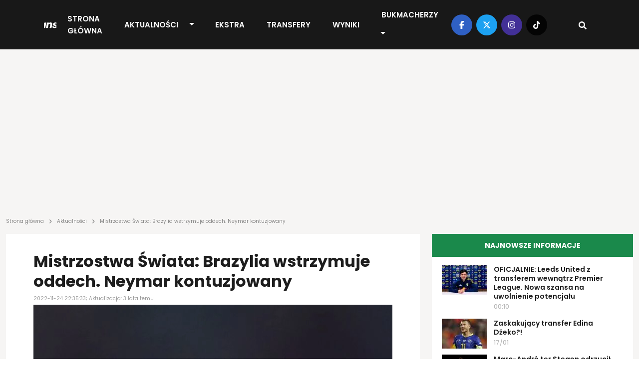

--- FILE ---
content_type: text/html; charset=UTF-8
request_url: https://transfery.info/aktualnosci/mistrzostwa-swiata-brazylia-wstrzymuje-oddech-neymar-kontuzjowany/176311
body_size: 13091
content:
<!DOCTYPE html><html lang="pl"><head> <meta charset="utf-8" /> <meta name="viewport" content="width=device-width, initial-scale=1, minimum-scale=1, shrink-to-fit=no" /> <meta name="csrf-token" content="3kdCh2IexIvEIWulbS2qvyzZ0Zhm7MNBOnl3uW8s" /> <meta name="theme-color" content="#FFFFFF"> <base href="/" /> <script type="application/ld+json">{"@context":"https:\/\/schema.org","@type":"NewsArticle","headline":"Mistrzostwa Świata: Brazylia wstrzymuje oddech. Neymar kontuzjowany","datePublished":"2022-11-24T22:35:33+01:00","dateModified":"2022-11-24T23:01:35+01:00","description":"Neymar został zmuszony do przedwczesnego opuszczenia placu gry w trakcie spotkania Brazylii z Serbią (2:0) z powodu odniesienia urazu.","mainEntityOfPage":{"@type":"WebPage","@id":"https:\/\/transfery.info\/aktualnosci\/mistrzostwa-swiata-brazylia-wstrzymuje-oddech-neymar-kontuzjowany\/176311"},"author":{"@type":"Person","name":"Norbert Bożejewicz"},"image":[{"@type":"ImageObject","url":"https:\/\/transfery.info\/img\/photos\/88042\/1500xauto\/neymar.jpg","width":1500,"height":1000},{"@type":"ImageObject","url":"https:\/\/transfery.info\/img\/photos\/88042\/1200xauto\/neymar.jpg","width":1200,"height":800},{"@type":"ImageObject","url":"https:\/\/transfery.info\/img\/photos\/88042\/675x450\/neymar.jpg","width":675,"height":450},{"@type":"ImageObject","url":"https:\/\/transfery.info\/img\/photos\/88042\/600x410\/neymar.jpg","width":600,"height":410},{"@type":"ImageObject","url":"https:\/\/transfery.info\/img\/photos\/88042\/300x200\/neymar.jpg","width":300,"height":200},{"@type":"ImageObject","url":"https:\/\/transfery.info\/img\/photos\/88042\/170x113\/neymar.jpg","width":170,"height":113},{"@type":"ImageObject","url":"https:\/\/transfery.info\/img\/photos\/88042\/90x60\/neymar.jpg","width":90,"height":60}],"publisher":[{"@type":"Organization","name":"Transfery.info","logo":{"@type":"ImageObject","url":"https:\/\/transfery.info\/img\/logo\/logo.png"}},{"@type":"Person","name":"Norbert Bożejewicz"}]}</script> <meta property="article:publisher" content="Transfery.info"> <meta property="article:published_time" content="2022-11-24T22:35:33+01:00"> <meta property="article:modified_time" content="2022-11-24T23:01:35+01:00" /> <link rel="canonical" href="https://transfery.info/aktualnosci/mistrzostwa-swiata-brazylia-wstrzymuje-oddech-neymar-kontuzjowany/176311"><title>Mistrzostwa Świata: Brazylia wstrzymuje oddech. Neymar kontuzjowany | Transfery.info</title><meta name="description" content="Neymar został zmuszony do przedwczesnego opuszczenia placu gry w trakcie spotkania Brazylii z Serbią (2:0) z powodu odniesienia urazu."><meta property="logo" content="https://transfery.info/img/logo/transfery-info.png" /><meta name="robots" content="max-image-preview:large"><meta property="og:title" content="Mistrzostwa Świata: Brazylia wstrzymuje oddech. Neymar kontuzjowany | Transfery.info"><meta property="og:site_name" content="Transfery.info"><meta property="og:type" content="article"><meta property="og:description" content="Neymar został zmuszony do przedwczesnego opuszczenia placu gry w trakcie spotkania Brazylii z Serbią (2:0) z powodu odniesienia urazu."> <meta property="og:url" content="https://transfery.info/aktualnosci/mistrzostwa-swiata-brazylia-wstrzymuje-oddech-neymar-kontuzjowany/176311"><meta property="og:image" content="https://transfery.info/img/photos/88042/1500xauto/neymar.jpg"><meta property="og:locale" content="pl_PL"><meta property="og:image:type" content="jpg"><meta property="fb:pages" content="103572478836"><meta name="twitter:creator" content="@Transferyinfo"><meta name="twitter:card" content="photo" /><meta name="twitter:site" content="transfery.info"><meta name="twitter:title" content="Mistrzostwa Świata: Brazylia wstrzymuje oddech. Neymar kontuzjowany | Transfery.info"><meta name="twitter:image" content="https://transfery.info/img/photos/88042/1500xauto/neymar.jpg"> <meta name="twitter:url" content="https://transfery.info/aktualnosci/mistrzostwa-swiata-brazylia-wstrzymuje-oddech-neymar-kontuzjowany/176311"><link href="/img/icons/favicon.png" rel="icon" type="image/png"><link rel="alternate" type="application/atom+xml" title="Kanał RSS" href="/rss"> <link rel="preload" fetchpriority="high" href="img/photos/88042/675x450/neymar.webp" as="image" media="(max-width: 414px)"> <link rel="preload" fetchpriority="high" href="img/photos/88042/1500xauto/neymar.webp" as="image" media="(min-width: 414.1px)"> <style> .breadcrumbs { overflow-x: hidden; text-overflow: ellipsis; color: rgba(29, 29, 29, .5); min-height: 24px; max-height: 24px; } .breadcrumb { margin: -26px 0 16px; overflow-x: auto; white-space: nowrap; -webkit-overflow-scrolling: touch; } .breadcrumb a { text-decoration: none; color: rgba(29, 29, 29, .5) } .breadcrumb a:hover { text-decoration: underline } .breadcrumb span { text-align: left; font: 10px/12px Poppins; letter-spacing: 0; color: rgba(29, 29, 29, .5) } .breadcrumb span.sep { display: inline-block; margin: 0 4px; width: 10px; height: 10px } .breadcrumb span svg { fill: rgba(29, 29, 29, 0.5); height: 10px; width: 10px; } iframe { border: 0; max-width: 100% !important; margin: 0 auto; aspect-ratio: 16 / 9; } iframe[src*="youtube.com"], iframe[src*="twitter.com"], iframe[src*="instagram.com"] { width: 100% !important; } .single-post h1 { font-size: 32px; font-weight: 700; font-family: "Arial"; } @media (max-width: 991.99px) { .section.single-post h1 { padding: 0 16px; } } </style> <link rel='dns-prefetch' href='//fonts.googleapis.com' /> <link rel="preconnect" href="https://www.googletagmanager.com"> <link rel="preconnect" href="https://fonts.gstatic.com" crossorigin> <link rel="preload" as="style" href="https://fonts.googleapis.com/css2?family=Poppins:ital,wght@0,300;0,400;0,500;0,600;0,700;1,300;1,400;1,500;1,600;1,700&display=swap" /> <link rel="stylesheet" href="https://fonts.googleapis.com/css2?family=Poppins:ital,wght@0,300;0,400;0,500;0,600;0,700;1,300;1,400;1,500;1,600;1,700&display=swap" media="print" onload="this.media='all'" /> <noscript> <link rel="stylesheet" href="https://fonts.googleapis.com/css2?family=Poppins:ital,wght@0,300;0,400;0,500;0,600;0,700;1,300;1,400;1,500;1,600;1,700&display=swap" /> </noscript> <link rel="prefetch" href="/js/app.min.js?id=d2b6dba8f70901e7a15e8e5299a43fa3"> <link rel='preload' href='https://transfery.info/img/logo/logo.svg' as='image' type='image/svg+xml' /> <script defer src="/js/app.min.js?id=d2b6dba8f70901e7a15e8e5299a43fa3"></script> <link rel="stylesheet" href="/css/main.min.css?id=b90f3a4c592595ff1c9d7db01026a4c7"> <script async src="https://www.googletagmanager.com/gtag/js?id=UA-6859257-1"></script> <script> window.dataLayer = window.dataLayer || []; function gtag() { dataLayer.push(arguments); } gtag('js', new Date()); gtag('config', 'UA-6859257-1'); </script> <link rel="preconnect" href="https://get.optad360.io" /> <script rel="preload" src="//get.optad360.io/sf/0483ce9b-f4ed-4597-8292-1a2c7b2b26f9/plugin.min.js"></script> <script src="https://ua.realtimely.io/script.js" data-site="TRANSFERY" defer></script> <script type="text/javascript" src="//script.crazyegg.com/pages/scripts/0028/9356.js" async="async"></script></head><body class="home page-template"> <header class="header fixed-top"> <div class="container-fluid p-0"> <nav class="navbar navbar-expand-lg"> <a class="navbar-brand" href="https://transfery.info"> <img src="https://transfery.info/img/logo/logo.svg" alt="Logo" width="160" height="43"> </a> <form class="d-flex justify-content-center align-items-center"> <div class="search-wrapper nav-item d-flex justify-content-center text-center position-relative d-block d-lg-none"> <input name="q" id="search-input-mobile" aria-label="Szukaj" placeholder="Szukaj..." type="text" style="display:none;" /> <div class="search-button-mobile"> <svg width="16" height="16" class="search-icon-mobile" fill="currentColor" xmlns="http://www.w3.org/2000/svg" viewBox="0 0 512 512"><path d="M505 442.7L405.3 343c-4.5-4.5-10.6-7-17-7H372c27.6-35.3 44-79.7 44-128C416 93.1 322.9 0 208 0S0 93.1 0 208s93.1 208 208 208c48.3 0 92.7-16.4 128-44v16.3c0 6.4 2.5 12.5 7 17l99.7 99.7c9.4 9.4 24.6 9.4 33.9 0l28.3-28.3c9.4-9.4 9.4-24.6.1-34zM208 336c-70.7 0-128-57.2-128-128 0-70.7 57.2-128 128-128 70.7 0 128 57.2 128 128 0 70.7-57.2 128-128 128z"/></svg> <svg width="16" height="16" class="search-icon-close-mobile" fill="currentColor" xmlns="http://www.w3.org/2000/svg" viewBox="0 0 384 512"><!--! Font Awesome Free 6.7.1 by @fontawesome - https://fontawesome.com License - https://fontawesome.com/license/free (Icons: CC BY 4.0, Fonts: SIL OFL 1.1, Code: MIT License) Copyright 2024 Fonticons, Inc. --><path d="M342.6 150.6c12.5-12.5 12.5-32.8 0-45.3s-32.8-12.5-45.3 0L192 210.7 86.6 105.4c-12.5-12.5-32.8-12.5-45.3 0s-12.5 32.8 0 45.3L146.7 256 41.4 361.4c-12.5 12.5-12.5 32.8 0 45.3s32.8 12.5 45.3 0L192 301.3 297.4 406.6c12.5 12.5 32.8 12.5 45.3 0s12.5-32.8 0-45.3L237.3 256 342.6 150.6z"/></svg> </div> </div> <button class="navbar-toggler navbar-toggler-right collapsed" type="button" data-bs-toggle="collapse" data-bs-target="#navbarNav" aria-controls="navbarNav" aria-expanded="false" aria-label="Toggle navigation"> <span class="icon-bar top-bar"></span> <span class="icon-bar middle-bar"></span> <span class="icon-bar bottom-bar"></span> </button> </form> <div class="collapse navbar-collapse" id="navbarNav"> <ul class="navbar-nav mx-auto"> <li class="menu-item my-auto"> <a href="https://transfery.info">Strona główna</a> </li> <li class="menu-item menu-item--dropdown"> <a href="https://transfery.info/aktualnosci">Aktualności</a> <button type="button" class="btn btn-dropdown dropdown-toggle dropdown-toggle-split" data-bs-toggle="dropdown" aria-expanded="false"> <span class="visually-hidden">Toggle Dropdown</span> </button> <ul class="dropdown-menu dropdown-menu-dark"> <li><a class="dropdown-item" href="https://transfery.info/tag/polska">Polska</a></li> <li><a class="dropdown-item" href="/rozgrywki/niemcy/bundesliga/aktualnosci">Bundesliga</a></li> <li><a class="dropdown-item" href="/rozgrywki/hiszpania/la-liga/aktualnosci">LaLiga</a></li> <li><a class="dropdown-item" href="/rozgrywki/francja/ligue-1/aktualnosci">Ligue 1</a></li> <li><a class="dropdown-item" href="/rozgrywki/anglia/premier-league/aktualnosci">Premier League</a></li> <li><a class="dropdown-item" href="/rozgrywki/wlochy/serie-a/aktualnosci">Serie A</a></li> </ul> </li> <li class="menu-item my-auto"> <a href="https://transfery.info/ekstra">EKSTRA</a> </li> <li class="menu-item my-auto"> <a href="https://transfery.info/transfery">Transfery</a> </li> <li class="menu-item my-auto"> <a href="https://transfery.info/wyniki-na-zywo">Wyniki</a> </li> <li class="menu-item my-auto"> <a href="https://transfery.info/bukmacherzy">Bukmacherzy</a> <button type="button" class="btn btn-dropdown dropdown-toggle dropdown-toggle-split" data-bs-toggle="dropdown" aria-expanded="false"> <span class="visually-hidden">Toggle Dropdown</span> </button> <ul class="dropdown-menu dropdown-menu-dark"> <li><a class="dropdown-item" target="_self" href="/bukmacherzy/ranking-bukmacherow">Ranking bukmacherów</a> </li> <li><a class="dropdown-item" target="_self" href="/bukmacherzy/kody-promocyjne/superbet">Kod promocyjny Superbet</a> </li> <li><a class="dropdown-item" target="_self" href="https://transfery.info/bukmacherzy/kody-promocyjne/fortuna">Kod promocyjny Fortuna</a> </li> <li><a class="dropdown-item" target="_self" href="https://transfery.info/bukmacherzy/kody-promocyjne/lvbet">Kod promocyjny LV BET</a> </li> <li><a class="dropdown-item" target="_self" href="/bukmacherzy/kody-promocyjne/betclic">Kod promocyjny Betclic</a> </li> </ul> </li> </ul> </div> <div class="navbar-right d-none d-lg-flex justify-content-center align-items-center"> <div class="social-media d-flex justify-content-center align-items-center"> <a target="_blank" href="https://www.facebook.com/transfery.info"> <span class="facebook"> <svg width="16" height="16" fill="currentColor" xmlns="http://www.w3.org/2000/svg" viewBox="0 0 320 512"><!--! Font Awesome Free 6.7.1 by @fontawesome - https://fontawesome.com License - https://fontawesome.com/license/free (Icons: CC BY 4.0, Fonts: SIL OFL 1.1, Code: MIT License) Copyright 2024 Fonticons, Inc. --><path d="M80 299.3V512H196V299.3h86.5l18-97.8H196V166.9c0-51.7 20.3-71.5 72.7-71.5c16.3 0 29.4 .4 37 1.2V7.9C291.4 4 256.4 0 236.2 0C129.3 0 80 50.5 80 159.4v42.1H14v97.8H80z"/></svg> </span> </a> <a target="_blank" href="https://x.com/transferyinfo"> <span class="twitter"> <svg width="16" height="16" fill="currentColor" xmlns="http://www.w3.org/2000/svg" viewBox="0 0 512 512"><!--! Font Awesome Free 6.7.1 by @fontawesome - https://fontawesome.com License - https://fontawesome.com/license/free (Icons: CC BY 4.0, Fonts: SIL OFL 1.1, Code: MIT License) Copyright 2024 Fonticons, Inc. --><path d="M389.2 48h70.6L305.6 224.2 487 464H345L233.7 318.6 106.5 464H35.8L200.7 275.5 26.8 48H172.4L272.9 180.9 389.2 48zM364.4 421.8h39.1L151.1 88h-42L364.4 421.8z"/></svg> </span> </a> <a target="_blank" href="https://www.instagram.com/transfery.info/"> <span class="instagram"> <svg width="16" height="16" fill="currentColor" xmlns="http://www.w3.org/2000/svg" viewBox="0 0 448 512"><!--! Font Awesome Free 6.7.1 by @fontawesome - https://fontawesome.com License - https://fontawesome.com/license/free (Icons: CC BY 4.0, Fonts: SIL OFL 1.1, Code: MIT License) Copyright 2024 Fonticons, Inc. --><path d="M224.1 141c-63.6 0-114.9 51.3-114.9 114.9s51.3 114.9 114.9 114.9S339 319.5 339 255.9 287.7 141 224.1 141zm0 189.6c-41.1 0-74.7-33.5-74.7-74.7s33.5-74.7 74.7-74.7 74.7 33.5 74.7 74.7-33.6 74.7-74.7 74.7zm146.4-194.3c0 14.9-12 26.8-26.8 26.8-14.9 0-26.8-12-26.8-26.8s12-26.8 26.8-26.8 26.8 12 26.8 26.8zm76.1 27.2c-1.7-35.9-9.9-67.7-36.2-93.9-26.2-26.2-58-34.4-93.9-36.2-37-2.1-147.9-2.1-184.9 0-35.8 1.7-67.6 9.9-93.9 36.1s-34.4 58-36.2 93.9c-2.1 37-2.1 147.9 0 184.9 1.7 35.9 9.9 67.7 36.2 93.9s58 34.4 93.9 36.2c37 2.1 147.9 2.1 184.9 0 35.9-1.7 67.7-9.9 93.9-36.2 26.2-26.2 34.4-58 36.2-93.9 2.1-37 2.1-147.8 0-184.8zM398.8 388c-7.8 19.6-22.9 34.7-42.6 42.6-29.5 11.7-99.5 9-132.1 9s-102.7 2.6-132.1-9c-19.6-7.8-34.7-22.9-42.6-42.6-11.7-29.5-9-99.5-9-132.1s-2.6-102.7 9-132.1c7.8-19.6 22.9-34.7 42.6-42.6 29.5-11.7 99.5-9 132.1-9s102.7-2.6 132.1 9c19.6 7.8 34.7 22.9 42.6 42.6 11.7 29.5 9 99.5 9 132.1s2.7 102.7-9 132.1z"/></svg> </span> </a> <a target="_blank" href="https://www.tiktok.com/@transfery.info"> <span class="tiktok"> <svg width="16" height="16" fill="currentColor" xmlns="http://www.w3.org/2000/svg" viewBox="0 0 448 512"><!--! Font Awesome Free 6.7.1 by @fontawesome - https://fontawesome.com License - https://fontawesome.com/license/free (Icons: CC BY 4.0, Fonts: SIL OFL 1.1, Code: MIT License) Copyright 2024 Fonticons, Inc. --><path d="M448,209.91a210.06,210.06,0,0,1-122.77-39.25V349.38A162.55,162.55,0,1,1,185,188.31V278.2a74.62,74.62,0,1,0,52.23,71.18V0l88,0a121.18,121.18,0,0,0,1.86,22.17h0A122.18,122.18,0,0,0,381,102.39a121.43,121.43,0,0,0,67,20.14Z"/></svg> </span> </a> </div> <div class="search-wrapper nav-item d-flex justify-content-center text-center position-relative"> <input name="q" id="search-input" aria-label="Szukaj" placeholder="Szukaj..." type="text" style="display:none;" /> <div class="search-button"> <svg width="16" height="16" class="search-icon" fill="currentColor" xmlns="http://www.w3.org/2000/svg" viewBox="0 0 512 512"><path d="M505 442.7L405.3 343c-4.5-4.5-10.6-7-17-7H372c27.6-35.3 44-79.7 44-128C416 93.1 322.9 0 208 0S0 93.1 0 208s93.1 208 208 208c48.3 0 92.7-16.4 128-44v16.3c0 6.4 2.5 12.5 7 17l99.7 99.7c9.4 9.4 24.6 9.4 33.9 0l28.3-28.3c9.4-9.4 9.4-24.6.1-34zM208 336c-70.7 0-128-57.2-128-128 0-70.7 57.2-128 128-128 70.7 0 128 57.2 128 128 0 70.7-57.2 128-128 128z"/></svg> <svg width="16" height="16" class="search-icon-close" fill="currentColor" xmlns="http://www.w3.org/2000/svg" viewBox="0 0 384 512"><!--! Font Awesome Free 6.7.1 by @fontawesome - https://fontawesome.com License - https://fontawesome.com/license/free (Icons: CC BY 4.0, Fonts: SIL OFL 1.1, Code: MIT License) Copyright 2024 Fonticons, Inc. --><path d="M342.6 150.6c12.5-12.5 12.5-32.8 0-45.3s-32.8-12.5-45.3 0L192 210.7 86.6 105.4c-12.5-12.5-32.8-12.5-45.3 0s-12.5 32.8 0 45.3L146.7 256 41.4 361.4c-12.5 12.5-12.5 32.8 0 45.3s32.8 12.5 45.3 0L192 301.3 297.4 406.6c12.5 12.5 32.8 12.5 45.3 0s12.5-32.8 0-45.3L237.3 256 342.6 150.6z"/></svg> </div> </div> </div> </nav> </div></header> <main> <section class="wrapper-full"> <div class="container"> <div class="row"> <div class="col-lg-12"> <section class="advertisement py-5 mb-4"> </section> </div> </div> </div> </section> <section class="breadcrumb"> <div class="container"> <div class="row"> <div class="col-lg-12 breadcrumbs"> <a href="https://transfery.info"><span>Strona główna</span></a> <span class="sep"><svg width="16" height="16" fill="currentColor" xmlns="http://www.w3.org/2000/svg" viewBox="0 0 320 512"><!--! Font Awesome Free 6.7.1 by @fontawesome - https://fontawesome.com License - https://fontawesome.com/license/free (Icons: CC BY 4.0, Fonts: SIL OFL 1.1, Code: MIT License) Copyright 2024 Fonticons, Inc. --><path d="M278.6 233.4c12.5 12.5 12.5 32.8 0 45.3l-160 160c-12.5 12.5-32.8 12.5-45.3 0s-12.5-32.8 0-45.3L210.7 256 73.4 118.6c-12.5-12.5-12.5-32.8 0-45.3s32.8-12.5 45.3 0l160 160z"/></svg></span> <a href="https://transfery.info/aktualnosci"><span>Aktualności</span></a> <span class="sep"><svg width="16" height="16" fill="currentColor" xmlns="http://www.w3.org/2000/svg" viewBox="0 0 320 512"><!--! Font Awesome Free 6.7.1 by @fontawesome - https://fontawesome.com License - https://fontawesome.com/license/free (Icons: CC BY 4.0, Fonts: SIL OFL 1.1, Code: MIT License) Copyright 2024 Fonticons, Inc. --><path d="M278.6 233.4c12.5 12.5 12.5 32.8 0 45.3l-160 160c-12.5 12.5-32.8 12.5-45.3 0s-12.5-32.8 0-45.3L210.7 256 73.4 118.6c-12.5-12.5-12.5-32.8 0-45.3s32.8-12.5 45.3 0l160 160z"/></svg></span> <span>Mistrzostwa Świata: Brazylia wstrzymuje oddech. Neymar kontuzjowany</span> </div> </div> </div></section> <section class="wrapper-with-sidebars mt-4"> <div class="container"> <div class="row"> <div class="col-lg-8 p-0 ps-lg-12 pe-lg-12"> <section class="section single-post mb-4"> <h1>Mistrzostwa Świata: Brazylia wstrzymuje oddech. Neymar kontuzjowany</h1> <span class="date">2022-11-24 22:35:33; Aktualizacja: 3 lata temu</span> <div class="thumbnail"> <picture> <source media="(max-width: 414px)" srcset="img/photos/88042/675x450/neymar.webp" type="image/webp" width="675" height="450" /> <source media="(max-width: 414px)" srcset="img/photos/88042/675x450/neymar.jpg" type="image/jpeg" width="675" height="450" /> <source srcset="img/photos/88042/1500xauto/neymar.webp" type="image/webp" width="1500" /> <source srcset="img/photos/88042/1500xauto/neymar.jpg" type="image/jpeg" width="1500" /> <img decoding="async" class="thumbnail" fetchpriority=high alt="Mistrzostwa Świata: Brazylia wstrzymuje oddech. Neymar kontuzjowany" src="img/photos/88042/1500xauto/neymar.jpg" width="1500" height="1000" decoding="async" /></picture> <span class="photo">Fot. Paul Chesterton / Focus Images / MB Media / PressFocus</span> </div> <div class="details-top d-flex justify-content-between align-items-center"> <div class="d-flex justify-content-between align-items-center flex-column"> <span class="author d-inline-flex justify-content-center align-items-center"> <a href="/autorzy/norbert-bozejewicz"> <picture> <source srcset="img/users/1443/120x120/norbert-bozejewicz.webp" type="image/webp" width="40" height="40" /> <source srcset="img/users/1443/120x120/norbert-bozejewicz.jpg" type="image/jpeg" width="40" height="40" /> <img decoding="async" class="" loading="lazy" alt="Norbert Bożejewicz" src="img/users/1443/120x120/norbert-bozejewicz.jpg" width="40" height="40" /></picture> </a> <div class="d-flex flex-column"> <a href="/autorzy/norbert-bozejewicz"> Norbert Bożejewicz </a> <span class="source d-inline-block">Źródło: <b>Rádio Itatiaia</b></span> </div> </span> </div> <span class="share"> <a target="_blank" href="https://facebook.com/sharer/sharer.php?u=https://transfery.info/aktualnosci/mistrzostwa-swiata-brazylia-wstrzymuje-oddech-neymar-kontuzjowany/176311" aria-label="Udostępnij na Facebooku"> <span class="facebook"> <svg width="16" height="16" fill="currentColor" xmlns="http://www.w3.org/2000/svg" viewBox="0 0 320 512"><!--! Font Awesome Free 6.7.1 by @fontawesome - https://fontawesome.com License - https://fontawesome.com/license/free (Icons: CC BY 4.0, Fonts: SIL OFL 1.1, Code: MIT License) Copyright 2024 Fonticons, Inc. --><path d="M80 299.3V512H196V299.3h86.5l18-97.8H196V166.9c0-51.7 20.3-71.5 72.7-71.5c16.3 0 29.4 .4 37 1.2V7.9C291.4 4 256.4 0 236.2 0C129.3 0 80 50.5 80 159.4v42.1H14v97.8H80z"/></svg> </span> </a> <a target="_blank" href="https://twitter.com/intent/tweet?text=Mistrzostwa Świata: Brazylia wstrzymuje oddech. Neymar kontuzjowany&amp;url=https://transfery.info/aktualnosci/mistrzostwa-swiata-brazylia-wstrzymuje-oddech-neymar-kontuzjowany/176311" aria-label="Udostępnij na Twitterze"> <span class="twitter"> <svg width="16" height="16" fill="currentColor" xmlns="http://www.w3.org/2000/svg" viewBox="0 0 512 512"><!--! Font Awesome Free 6.7.1 by @fontawesome - https://fontawesome.com License - https://fontawesome.com/license/free (Icons: CC BY 4.0, Fonts: SIL OFL 1.1, Code: MIT License) Copyright 2024 Fonticons, Inc. --><path d="M459.37 151.716c.325 4.548.325 9.097.325 13.645 0 138.72-105.583 298.558-298.558 298.558-59.452 0-114.68-17.219-161.137-47.106 8.447.974 16.568 1.299 25.34 1.299 49.055 0 94.213-16.568 130.274-44.832-46.132-.975-84.792-31.188-98.112-72.772 6.498.974 12.995 1.624 19.818 1.624 9.421 0 18.843-1.3 27.614-3.573-48.081-9.747-84.143-51.98-84.143-102.985v-1.299c13.969 7.797 30.214 12.67 47.431 13.319-28.264-18.843-46.781-51.005-46.781-87.391 0-19.492 5.197-37.36 14.294-52.954 51.655 63.675 129.3 105.258 216.365 109.807-1.624-7.797-2.599-15.918-2.599-24.04 0-57.828 46.782-104.934 104.934-104.934 30.213 0 57.502 12.67 76.67 33.137 23.715-4.548 46.456-13.32 66.599-25.34-7.798 24.366-24.366 44.833-46.132 57.827 21.117-2.273 41.584-8.122 60.426-16.243-14.292 20.791-32.161 39.308-52.628 54.253z"/></svg> </span> </a></span> </div> <div class="single-post__content mb-4"> <p class="lead"> <b>Neymar został zmuszony do przedwczesnego opuszczenia placu gry w trakcie spotkania Brazylii z Serbią (2:0) z powodu odniesienia urazu.</b> </p> <section class="advertisement py-5 mb-4"> </section> <p>Gwiazdor Paris Saint-Germain nale&#380;a&#322; do grona wyr&oacute;&#380;niaj&#261;cych zawodnik&oacute;w w meczu ko&#324;cz&#261;cym pierwsz&#261; seri&#281; gier na Mistrzostwach &#346;wiata w Katarze.</p><p>30-letni pi&#322;karz nie obawia&#322; si&#281; brania ci&#281;&#380;aru gry na siebie i podejmowa&#322; wiele pr&oacute;b przedryblowania serbskich graczy. Ci napotykali na tym polu spore problemy z zastopowaniem dobrze dysponowanego Neymara i musieli ratowa&#263; si&#281; jego nieprzepisowym zatrzymywaniem.</p><p>Brazylijski skrzyd&#322;owy po jednym z takich ostrzejszych wej&#347;&#263; w wykonaniu Nikoli Milenkovicia dozna&#322; niebezpiecznie wygl&#261;daj&#261;cego skr&#281;cania kostki.<section class="section section-popular-news mt-4 mb-4"> <link rel="stylesheet" href="/css/glider.min.css?id=17a3040f03ec8ae84cb0827a7b359509"> <script src="/js/glider.min.js?id=576c277c017b83d79e339fd28442cfee" defer type="text/javascript"></script> <div class="section-header"> <h3 class="section-title section-title--gray text-start">Popularne</h3> </div> <div class="section-content glider-contain"> <button id="popular-news__slider-prev" class="glider-prev disabled" aria-label="Previous" type="button" aria-disabled="false">Previous</button> <div id="popular-news__slider" class="popular-news__slider slick-slider-observer"> <div class="slider-item popular-news__item"> <a href="/aktualnosci/bartosz-kapustka-zdecydowany-w-sprawie-transferu/263287"> <picture class="img-effect small"> <source srcset="img/photos/114406/170x113/bartosz-kapustka.webp" type="image/webp" width="170" height="113"></source> <source srcset="img/photos/114406/170x113/bartosz-kapustka.jpg" type="image/jpeg" width="170" height="113"></source> <img loading="lazy" decoding="async" class="thumbnail" alt="Bartosz Kapustka zdecydowany w sprawie transferu" src="img/photos/114406/170x113/bartosz-kapustka.jpg" onerror="this.parentElement.children[0].srcset = 'img/default/article-mini.jpg'" width="170" height="113"></picture> <h3>Bartosz Kapustka zdecydowany w sprawie transferu</h3> </a> </div> <div class="slider-item popular-news__item"> <a href="/aktualnosci/polak-chce-wrocic-do-ekstraklasy-do-tego-klubu-na-pewno-nie-trafi/263297"> <picture class="img-effect small"> <source srcset="img/photos/96893/170x113/sebastian-kowalczyk.webp" type="image/webp" width="170" height="113"></source> <source srcset="img/photos/96893/170x113/sebastian-kowalczyk.jpg" type="image/jpeg" width="170" height="113"></source> <img loading="lazy" decoding="async" class="thumbnail" alt="Polak chce wr&oacute;ci&#263; do Ekstraklasy. Do tego klubu na pewno nie trafi" src="img/photos/96893/170x113/sebastian-kowalczyk.jpg" onerror="this.parentElement.children[0].srcset = 'img/default/article-mini.jpg'" width="170" height="113"></picture> <h3>Polak chce wr&oacute;ci&#263; do Ekstraklasy. Do tego klubu na pewno nie trafi</h3> </a> </div> <div class="slider-item popular-news__item"> <a href="/aktualnosci/kamil-piatkowski-polaczony-z-sensacyjnym-transferem/263371"> <picture class="img-effect small"> <source srcset="img/photos/114433/170x113/kamil-piatkowski.webp" type="image/webp" width="170" height="113"></source> <source srcset="img/photos/114433/170x113/kamil-piatkowski.jpg" type="image/jpeg" width="170" height="113"></source> <img loading="lazy" decoding="async" class="thumbnail" alt="Kamil Pi&#261;tkowski po&#322;&#261;czony z sensacyjnym transferem" src="img/photos/114433/170x113/kamil-piatkowski.jpg" onerror="this.parentElement.children[0].srcset = 'img/default/article-mini.jpg'" width="170" height="113"></picture> <h3>Kamil Pi&#261;tkowski po&#322;&#261;czony z sensacyjnym transferem</h3> </a> </div> <div class="slider-item popular-news__item"> <a href="/aktualnosci/bylem-praktycznie-poza-fc-barcelona-on-zmienil-moje-zycie-raphinha-wdzieczny-po-wywalczeniu-szostego-trofeum-w-klubie/263341"> <picture class="img-effect small"> <source srcset="img/photos/106636/170x113/raphinha.webp" type="image/webp" width="170" height="113"></source> <source srcset="img/photos/106636/170x113/raphinha.jpg" type="image/jpeg" width="170" height="113"></source> <img loading="lazy" decoding="async" class="thumbnail" alt="&bdquo;By&#322;em praktycznie poza FC Barcelon&#261;. On zmieni&#322; moje &#380;ycie&rdquo;. Raphinha wdzi&#281;czny po wywalczeniu sz&oacute;stego trofeum w klubie" src="img/photos/106636/170x113/raphinha.jpg" onerror="this.parentElement.children[0].srcset = 'img/default/article-mini.jpg'" width="170" height="113"></picture> <h3>&bdquo;By&#322;em praktycznie poza FC Barcelon&#261;. On zmieni&#322; moje &#380;ycie&rdquo;. Raphinha wdzi&#281;czny po wywalczeniu sz&oacute;stego trofeum w klubie</h3> </a> </div> <div class="slider-item popular-news__item"> <a href="/aktualnosci/marc-gual-laczony-z-powrotem-do-ekstraklasy/263672"> <picture class="img-effect small"> <source srcset="img/photos/103737/170x113/marc-gual.webp" type="image/webp" width="170" height="113"></source> <source srcset="img/photos/103737/170x113/marc-gual.jpg" type="image/jpeg" width="170" height="113"></source> <img loading="lazy" decoding="async" class="thumbnail" alt="Marc Gual &#322;&#261;czony z powrotem do Ekstraklasy" src="img/photos/103737/170x113/marc-gual.jpg" onerror="this.parentElement.children[0].srcset = 'img/default/article-mini.jpg'" width="170" height="113"></picture> <h3>Marc Gual &#322;&#261;czony z powrotem do Ekstraklasy</h3> </a> </div> <div class="slider-item popular-news__item"> <a href="/aktualnosci/przemyslaw-wisniewski-dal-zielone-swiatlo-hitowy-powrot-do-ekstraklasy-o-krok/263666"> <picture class="img-effect small"> <source srcset="img/photos/110662/170x113/przemyslaw-wisniewski.webp" type="image/webp" width="170" height="113"></source> <source srcset="img/photos/110662/170x113/przemyslaw-wisniewski.jpg" type="image/jpeg" width="170" height="113"></source> <img loading="lazy" decoding="async" class="thumbnail" alt="Przemys&#322;aw Wi&#347;niewski da&#322; zielone &#347;wiat&#322;o! Hitowy powr&oacute;t do Ekstraklasy o krok" src="img/photos/110662/170x113/przemyslaw-wisniewski.jpg" onerror="this.parentElement.children[0].srcset = 'img/default/article-mini.jpg'" width="170" height="113"></picture> <h3>Przemys&#322;aw Wi&#347;niewski da&#322; zielone &#347;wiat&#322;o! Hitowy powr&oacute;t do Ekstraklasy o krok</h3> </a> </div> <div class="slider-item popular-news__item"> <a href="/aktualnosci/florentino-perez-wskazal-to-wielki-faworyt-na-nowego-trenera-realu-madryt/263416"> <picture class="img-effect small"> <source srcset="img/photos/111694/170x113/florentino-perez.webp" type="image/webp" width="170" height="113"></source> <source srcset="img/photos/111694/170x113/florentino-perez.jpg" type="image/jpeg" width="170" height="113"></source> <img loading="lazy" decoding="async" class="thumbnail" alt="Florentino Perez wskaza&#322;! To wielki faworyt na nowego trenera Realu Madryt" src="img/photos/111694/170x113/florentino-perez.jpg" onerror="this.parentElement.children[0].srcset = 'img/default/article-mini.jpg'" width="170" height="113"></picture> <h3>Florentino Perez wskaza&#322;! To wielki faworyt na nowego trenera Realu Madryt</h3> </a> </div> <div class="slider-item popular-news__item"> <a href="/aktualnosci/z-bundesligi-do-ekstraklasy/263478"> <picture class="img-effect small"> <source srcset="img/photos/114475/170x113/ben-bobzien.webp" type="image/webp" width="170" height="113"></source> <source srcset="img/photos/114475/170x113/ben-bobzien.jpg" type="image/jpeg" width="170" height="113"></source> <img loading="lazy" decoding="async" class="thumbnail" alt="Z Bundesligi do Ekstraklasy?!" src="img/photos/114475/170x113/ben-bobzien.jpg" onerror="this.parentElement.children[0].srcset = 'img/default/article-mini.jpg'" width="170" height="113"></picture> <h3>Z Bundesligi do Ekstraklasy?!</h3> </a> </div> </div> <button id="popular-news__slider-next" class="glider-next disabled" aria-label="Next" type="button" style="" aria-disabled="false">Next</button> </div> <script type="text/javascript"> document.addEventListener('DOMContentLoaded', (event) => { let $glider = document.getElementById('popular-news__slider'); new Glider($glider, { slidesToShow: 2, slidesToScroll: 1, draggable: true, scrollLock: true, arrows: { prev: '#popular-news__slider-prev', next: '#popular-news__slider-next' }, responsive: [ { breakpoint: 992, settings: { slidesToShow: 4, slidesToScroll: 1, }, }, ], }); }); </script></section></p><p>Ofensywny zawodnik podj&#261;&#322; po nim jeszcze pr&oacute;b&#281; kontynuowania rywalizacji, ale w obliczu odczuwania b&oacute;lu zasygnalizowa&#322; sztabowi konieczno&#347;&#263; przeprowadzenia zmiany w 79. minucie meczu.</p><p>Do&#347;wiadczony pi&#322;karz nie wygl&#261;da&#322; na zachwyconego z powodu zako&#324;czenia pierwszego spotkania na Mistrzostwach &#346;wiata w ten spos&oacute;b i na domiar z&#322;ego mo&#380;e przez odniesiony uraz nie wyst&#261;pi&#263; ju&#380; na trwaj&#261;cym mundialu.</p><p>To oczywi&#347;cie zak&#322;ada najczarniejszy ze scenariuszy, kt&oacute;ry jest na razie daleki od realizacji, mimo &#380;e doktor Rodrigo Lasmar nie przekaza&#322; pozytywnych informacji na temat stanu zdrowia 30-latka na gor&#261;co po zako&#324;czeniu pojedynku w rozmowie z R&aacute;dio Itatiaia.</p><p>- Neymar skr&#281;ci&#322; kostk&#281; i pojawi&#322; si&#281; obrz&#281;k. Pierwsze spostrze&#380;enia s&#261; niepokoj&#261;ce - powiedzia&#322; lekarz kadry.</p><p>W najbli&#380;szym czasie reprezentant Brazylii przejdzie badania i w&oacute;wczas zostanie podj&#281;ta decyzja o d&#322;ugo&#347;ci jego ewentualnej absencji. Na teraz wydaje si&#281;, &#380;e nie b&#281;dzie on w stanie pom&oacute;c dru&#380;ynie narodowej w starciu ze Szwajcari&#261; (28 listopada o godzinie 17:00).</p> </div> <div class="row"> <div class="col-lg-12 "> <div class="details-bottom pt-4"> <div class="tags"> <span class="d-lg-inline-block d-block me-4">Więcej na ten temat:</span> <a href="https://transfery.info/tag/francja" class="tags__item" >Francja</a> <a href="https://transfery.info/tag/brazylia" class="tags__item" >Brazylia</a> <a href="/klub/francja/paris-saint-germain-fc" class="tags__item" >Paris Saint-Germain FC</a> <a href="/rozgrywki/reprezentacje/mistrzostwa-swiata" class="tags__item" >Mistrzostwa Świata</a> <a href="/pilkarz/neymar-da-silva-santos-junior" class="tags__item" >Neymar da Silva Santos Júnior</a> <a href="https://transfery.info/tag/serbia" class="tags__item" >Serbia</a> <a href="https://transfery.info/tag/kontuzje" class="tags__item" >Kontuzje</a> <a href="https://transfery.info/tag/ms-2022" class="tags__item" >MŚ 2022</a> <a href="/rozgrywki/francja/ligue-1" class="tags__item" >Ligue 1</a> </div> </div> </div></div></section> <section class="section related-news mb-4"> <h3 class="section-title section-title--purple text-center">Powiązane aktualności</h3> <div class="section-content"> <div class="row"> <div class="col-lg-6 mb-lg-3 mb-2 d-flex"> <a class="d-flex" href="/aktualnosci/oficjalnie-leeds-united-z-transferem-wewnatrz-premier-league-nowa-szansa-na-uwolnienie-potencjalu/263806" > <picture class="img-effect small"> <source srcset="img/photos/114606/170x113/facundo-buonanotte.webp" type="image/webp" width="170" height="113" /> <source srcset="img/photos/114606/170x113/facundo-buonanotte.jpg" type="image/jpeg" width="170" height="113" /> <img loading="lazy" decoding="async" class="thumbnail" alt="OFICJALNIE: Leeds United z transferem wewnątrz Premier League. Nowa szansa na uwolnienie potencjału" src="img/photos/114606/170x113/facundo-buonanotte.jpg" onerror="this.parentElement.children[0].srcset = 'img/default/article-mini.jpg'" width="170" height="113" /></picture> <div class="right d-flex justify-content-center justify-content-lg-start align-items-start flex-column"> <div class="title">OFICJALNIE: Leeds United z transferem wewnątrz Premier League. Nowa szansa na uwolnienie potencjału</div> <span><span class="time"> 00:10 </span> </span> </div> </a> </div> <div class="col-lg-6 mb-lg-3 mb-2 d-flex"> <a class="d-flex" href="/aktualnosci/zaskakujacy-transfer-edina-dzeko/263805" > <picture class="img-effect small"> <source srcset="img/photos/107805/170x113/edin-dzeko.webp" type="image/webp" width="170" height="113" /> <source srcset="img/photos/107805/170x113/edin-dzeko.jpg" type="image/jpeg" width="170" height="113" /> <img loading="lazy" decoding="async" class="thumbnail" alt="Zaskakujący transfer Edina Džeko?!" src="img/photos/107805/170x113/edin-dzeko.jpg" onerror="this.parentElement.children[0].srcset = 'img/default/article-mini.jpg'" width="170" height="113" /></picture> <div class="right d-flex justify-content-center justify-content-lg-start align-items-start flex-column"> <div class="title">Zaskakujący transfer Edina Džeko?!</div> <span><span class="time"> 17/01/2026 | 23:50 </span> </span> </div> </a> </div> <div class="col-lg-6 mb-lg-3 mb-2 d-flex"> <a class="d-flex" href="/aktualnosci/marc-andre-ter-stegen-odrzucil-oferte-z-premier-league/263804" > <picture class="img-effect small"> <source srcset="img/photos/113951/170x113/marc-andre-ter-stegen.webp" type="image/webp" width="170" height="113" /> <source srcset="img/photos/113951/170x113/marc-andre-ter-stegen.jpg" type="image/jpeg" width="170" height="113" /> <img loading="lazy" decoding="async" class="thumbnail" alt="Marc-André ter Stegen odrzucił ofertę z Premier League" src="img/photos/113951/170x113/marc-andre-ter-stegen.jpg" onerror="this.parentElement.children[0].srcset = 'img/default/article-mini.jpg'" width="170" height="113" /></picture> <div class="right d-flex justify-content-center justify-content-lg-start align-items-start flex-column"> <div class="title">Marc-André ter Stegen odrzucił ofertę z Premier League</div> <span><span class="time"> 17/01/2026 | 23:40 </span> </span> </div> </a> </div> <div class="col-lg-6 mb-lg-3 mb-2 d-flex"> <a class="d-flex" href="/aktualnosci/z-rezerw-fc-barcelony-do-major-league-soccer-defensor-finalizuje-transfer/263803" > <picture class="img-effect small"> <source srcset="img/photos/111429/170x113/johan-cruyff-stadium-fcbarcelona.webp" type="image/webp" width="170" height="113" /> <source srcset="img/photos/111429/170x113/johan-cruyff-stadium-fcbarcelona.jpg" type="image/jpeg" width="170" height="113" /> <img loading="lazy" decoding="async" class="thumbnail" alt="Z rezerw FC Barcelony do Major League Soccer. Defensor finalizuje transfer" src="img/photos/111429/170x113/johan-cruyff-stadium-fcbarcelona.jpg" onerror="this.parentElement.children[0].srcset = 'img/default/article-mini.jpg'" width="170" height="113" /></picture> <div class="right d-flex justify-content-center justify-content-lg-start align-items-start flex-column"> <div class="title">Z rezerw FC Barcelony do Major League Soccer. Defensor finalizuje transfer</div> <span><span class="time"> 17/01/2026 | 23:19 </span> </span> </div> </a> </div> <div class="col-lg-6 mb-lg-3 mb-2 d-flex"> <a class="d-flex" href="/aktualnosci/ten-transfer-sie-wydarzy-pelne-porozumienie-w-sprawie-przyszlosci-sebastiana-szymanskiego/263802" > <picture class="img-effect small"> <source srcset="img/photos/114035/170x113/sebastian-szymanski.webp" type="image/webp" width="170" height="113" /> <source srcset="img/photos/114035/170x113/sebastian-szymanski.jpg" type="image/jpeg" width="170" height="113" /> <img loading="lazy" decoding="async" class="thumbnail" alt="Ten transfer się wydarzy! Pełne porozumienie w sprawie przyszłości Sebastiana Szymańskiego" src="img/photos/114035/170x113/sebastian-szymanski.jpg" onerror="this.parentElement.children[0].srcset = 'img/default/article-mini.jpg'" width="170" height="113" /></picture> <div class="right d-flex justify-content-center justify-content-lg-start align-items-start flex-column"> <div class="title">Ten transfer się wydarzy! Pełne porozumienie w sprawie przyszłości Sebastiana Szymańskiego</div> <span><span class="time"> 17/01/2026 | 23:06 </span> </span> </div> </a> </div> <div class="col-lg-6 mb-lg-3 mb-2 d-flex"> <a class="d-flex" href="/aktualnosci/chelsea-negocjuje-transfer-obroncy-w-tej-statystyce-on-nie-ma-sobie-rownych/263801" > <picture class="img-effect small"> <source srcset="img/photos/113405/170x113/jeremy-jacquet.webp" type="image/webp" width="170" height="113" /> <source srcset="img/photos/113405/170x113/jeremy-jacquet.jpg" type="image/jpeg" width="170" height="113" /> <img loading="lazy" decoding="async" class="thumbnail" alt="Chelsea negocjuje transfer obrońcy. W tej statystyce on nie ma sobie równych" src="img/photos/113405/170x113/jeremy-jacquet.jpg" onerror="this.parentElement.children[0].srcset = 'img/default/article-mini.jpg'" width="170" height="113" /></picture> <div class="right d-flex justify-content-center justify-content-lg-start align-items-start flex-column"> <div class="title">Chelsea negocjuje transfer obrońcy. W tej statystyce on nie ma sobie równych</div> <span><span class="time"> 17/01/2026 | 22:52 </span> </span> </div> </a> </div> <div class="col-lg-6 mb-lg-3 mb-2 d-flex"> <a class="d-flex" href="/aktualnosci/oficjalnie-byl-na-celowniku-pogoni-szczecin-zagra-w-ligue-1/263800" > <picture class="img-effect small"> <source srcset="img/photos/114605/170x113/ibrahima-sissoko.webp" type="image/webp" width="170" height="113" /> <source srcset="img/photos/114605/170x113/ibrahima-sissoko.jpg" type="image/jpeg" width="170" height="113" /> <img loading="lazy" decoding="async" class="thumbnail" alt="OFICJALNIE: Był na celowniku Pogoni Szczecin, zagra w Ligue 1" src="img/photos/114605/170x113/ibrahima-sissoko.jpg" onerror="this.parentElement.children[0].srcset = 'img/default/article-mini.jpg'" width="170" height="113" /></picture> <div class="right d-flex justify-content-center justify-content-lg-start align-items-start flex-column"> <div class="title">OFICJALNIE: Był na celowniku Pogoni Szczecin, zagra w Ligue 1</div> <span><span class="time"> 17/01/2026 | 22:43 </span> </span> </div> </a> </div> <div class="col-lg-6 mb-lg-3 mb-2 d-flex"> <a class="d-flex" href="/aktualnosci/juventus-przechodzi-do-ofensywy-taka-oferte-wystosuje-za-napastnika/263799" > <picture class="img-effect small"> <source srcset="img/photos/84776/170x113/juventus.webp" type="image/webp" width="170" height="113" /> <source srcset="img/photos/84776/170x113/juventus.jpg" type="image/jpeg" width="170" height="113" /> <img loading="lazy" decoding="async" class="thumbnail" alt="Juventus przechodzi do ofensywy. Taką ofertę wystosuje za napastnika" src="img/photos/84776/170x113/juventus.jpg" onerror="this.parentElement.children[0].srcset = 'img/default/article-mini.jpg'" width="170" height="113" /></picture> <div class="right d-flex justify-content-center justify-content-lg-start align-items-start flex-column"> <div class="title">Juventus przechodzi do ofensywy. Taką ofertę wystosuje za napastnika</div> <span><span class="time"> 17/01/2026 | 22:34 </span> </span> </div> </a> </div> </div> </div></section> </div> <div class="col-lg-4 p-0 ps-lg-12 pe-lg-12"> <div class="sidebar latest-info-with-thumbnail mb-4"> <h3 class="section-title section-title--green sidebar-title text-center">NAJNOWSZE INFORMACJE</h3> <div class="section-content sidebar-content pb-4"> <ul class="list list-latest-info-with-thumbnail"> <li class="item"> <a class="d-flex" href="/aktualnosci/oficjalnie-leeds-united-z-transferem-wewnatrz-premier-league-nowa-szansa-na-uwolnienie-potencjalu/263806" > <picture class="img-effect extra-small"> <source srcset="img/photos/114606/90x60/facundo-buonanotte.webp" type="image/webp" /> <source srcset="img/photos/114606/90x60/facundo-buonanotte.jpg" type="image/jpeg" /> <img loading="lazy" decoding="async" class="thumbnail" alt="OFICJALNIE: Leeds United z transferem wewnątrz Premier League. Nowa szansa na uwolnienie potencjału" src="img/photos/114606/90x60/facundo-buonanotte.jpg" onerror="this.parentElement.children[0].srcset = 'img/default/article-mini.jpg'" /></picture> <div class="right"> <span class="title">OFICJALNIE: Leeds United z transferem wewnątrz Premier League. Nowa szansa na uwolnienie potencjału</span> <span class="time"> 00:10 </span> </div> </a> </li> <li class="item"> <a class="d-flex" href="/aktualnosci/zaskakujacy-transfer-edina-dzeko/263805" > <picture class="img-effect extra-small"> <source srcset="img/photos/107805/90x60/edin-dzeko.webp" type="image/webp" /> <source srcset="img/photos/107805/90x60/edin-dzeko.jpg" type="image/jpeg" /> <img loading="lazy" decoding="async" class="thumbnail" alt="Zaskakujący transfer Edina Džeko?!" src="img/photos/107805/90x60/edin-dzeko.jpg" onerror="this.parentElement.children[0].srcset = 'img/default/article-mini.jpg'" /></picture> <div class="right"> <span class="title">Zaskakujący transfer Edina Džeko?!</span> <span class="time"> 17/01 </span> </div> </a> </li> <li class="item"> <a class="d-flex" href="/aktualnosci/marc-andre-ter-stegen-odrzucil-oferte-z-premier-league/263804" > <picture class="img-effect extra-small"> <source srcset="img/photos/113951/90x60/marc-andre-ter-stegen.webp" type="image/webp" /> <source srcset="img/photos/113951/90x60/marc-andre-ter-stegen.jpg" type="image/jpeg" /> <img loading="lazy" decoding="async" class="thumbnail" alt="Marc-André ter Stegen odrzucił ofertę z Premier League" src="img/photos/113951/90x60/marc-andre-ter-stegen.jpg" onerror="this.parentElement.children[0].srcset = 'img/default/article-mini.jpg'" /></picture> <div class="right"> <span class="title">Marc-André ter Stegen odrzucił ofertę z Premier League</span> <span class="time"> 17/01 </span> </div> </a> </li> <li class="item"> <a class="d-flex" href="/aktualnosci/z-rezerw-fc-barcelony-do-major-league-soccer-defensor-finalizuje-transfer/263803" > <picture class="img-effect extra-small"> <source srcset="img/photos/111429/90x60/johan-cruyff-stadium-fcbarcelona.webp" type="image/webp" /> <source srcset="img/photos/111429/90x60/johan-cruyff-stadium-fcbarcelona.jpg" type="image/jpeg" /> <img loading="lazy" decoding="async" class="thumbnail" alt="Z rezerw FC Barcelony do Major League Soccer. Defensor finalizuje transfer" src="img/photos/111429/90x60/johan-cruyff-stadium-fcbarcelona.jpg" onerror="this.parentElement.children[0].srcset = 'img/default/article-mini.jpg'" /></picture> <div class="right"> <span class="title">Z rezerw FC Barcelony do Major League Soccer. Defensor finalizuje transfer</span> <span class="time"> 17/01 </span> </div> </a> </li> <li class="item"> <a class="d-flex" href="/aktualnosci/ten-transfer-sie-wydarzy-pelne-porozumienie-w-sprawie-przyszlosci-sebastiana-szymanskiego/263802" > <picture class="img-effect extra-small"> <source srcset="img/photos/114035/90x60/sebastian-szymanski.webp" type="image/webp" /> <source srcset="img/photos/114035/90x60/sebastian-szymanski.jpg" type="image/jpeg" /> <img loading="lazy" decoding="async" class="thumbnail" alt="Ten transfer się wydarzy! Pełne porozumienie w sprawie przyszłości Sebastiana Szymańskiego" src="img/photos/114035/90x60/sebastian-szymanski.jpg" onerror="this.parentElement.children[0].srcset = 'img/default/article-mini.jpg'" /></picture> <div class="right"> <span class="title">Ten transfer się wydarzy! Pełne porozumienie w sprawie przyszłości Sebastiana Szymańskiego</span> <span class="time"> 17/01 </span> </div> </a> </li> <li class="item"> <a class="d-flex" href="/aktualnosci/chelsea-negocjuje-transfer-obroncy-w-tej-statystyce-on-nie-ma-sobie-rownych/263801" > <picture class="img-effect extra-small"> <source srcset="img/photos/113405/90x60/jeremy-jacquet.webp" type="image/webp" /> <source srcset="img/photos/113405/90x60/jeremy-jacquet.jpg" type="image/jpeg" /> <img loading="lazy" decoding="async" class="thumbnail" alt="Chelsea negocjuje transfer obrońcy. W tej statystyce on nie ma sobie równych" src="img/photos/113405/90x60/jeremy-jacquet.jpg" onerror="this.parentElement.children[0].srcset = 'img/default/article-mini.jpg'" /></picture> <div class="right"> <span class="title">Chelsea negocjuje transfer obrońcy. W tej statystyce on nie ma sobie równych</span> <span class="time"> 17/01 </span> </div> </a> </li> <li class="item"> <a class="d-flex" href="/aktualnosci/oficjalnie-byl-na-celowniku-pogoni-szczecin-zagra-w-ligue-1/263800" > <picture class="img-effect extra-small"> <source srcset="img/photos/114605/90x60/ibrahima-sissoko.webp" type="image/webp" /> <source srcset="img/photos/114605/90x60/ibrahima-sissoko.jpg" type="image/jpeg" /> <img loading="lazy" decoding="async" class="thumbnail" alt="OFICJALNIE: Był na celowniku Pogoni Szczecin, zagra w Ligue 1" src="img/photos/114605/90x60/ibrahima-sissoko.jpg" onerror="this.parentElement.children[0].srcset = 'img/default/article-mini.jpg'" /></picture> <div class="right"> <span class="title">OFICJALNIE: Był na celowniku Pogoni Szczecin, zagra w Ligue 1</span> <span class="time"> 17/01 </span> </div> </a> </li> <li class="item"> <a class="d-flex" href="/aktualnosci/juventus-przechodzi-do-ofensywy-taka-oferte-wystosuje-za-napastnika/263799" > <picture class="img-effect extra-small"> <source srcset="img/photos/84776/90x60/juventus.webp" type="image/webp" /> <source srcset="img/photos/84776/90x60/juventus.jpg" type="image/jpeg" /> <img loading="lazy" decoding="async" class="thumbnail" alt="Juventus przechodzi do ofensywy. Taką ofertę wystosuje za napastnika" src="img/photos/84776/90x60/juventus.jpg" onerror="this.parentElement.children[0].srcset = 'img/default/article-mini.jpg'" /></picture> <div class="right"> <span class="title">Juventus przechodzi do ofensywy. Taką ofertę wystosuje za napastnika</span> <span class="time"> 17/01 </span> </div> </a> </li> </ul> <div class="section-bottom text-center"> <a href="https://transfery.info/aktualnosci" class="btn-default 1 " > więcej newsów <svg width="16" height="16" fill="currentColor" xmlns="http://www.w3.org/2000/svg" viewBox="0 0 448 512"><!--! Font Awesome Free 6.7.1 by @fontawesome - https://fontawesome.com License - https://fontawesome.com/license/free (Icons: CC BY 4.0, Fonts: SIL OFL 1.1, Code: MIT License) Copyright 2024 Fonticons, Inc. --><path d="M438.6 278.6c12.5-12.5 12.5-32.8 0-45.3l-160-160c-12.5-12.5-32.8-12.5-45.3 0s-12.5 32.8 0 45.3L338.8 224 32 224c-17.7 0-32 14.3-32 32s14.3 32 32 32l306.7 0L233.4 393.4c-12.5 12.5-12.5 32.8 0 45.3s32.8 12.5 45.3 0l160-160z"/></svg></a> </div> </div></div> <div class="sidebar extra mb-4"> <h3 class="section-title sidebar-title section-title--purple text-center"> Ekstraklasa </h3> <div class="section-content sidebar-content pb-4"> <div class="row"> <div class="col-6 px-2"> <div class="wrapper"> <a href="/aktualnosci/wygladal-swietnie-od-poczatku-przygotowan-pomocnik-lidera-ekstraklasy-wykluczony-z-hitowego-meczu-na-inauguracje-rundy-wiosennej-oficjalnie/263797"> <picture class="img-effect small"> <source srcset="img/photos/110359/170x113/tomas-tavares.webp" type="image/webp" width="170" height="113" /> <source srcset="img/photos/110359/170x113/tomas-tavares.jpg" type="image/jpeg" width="170" height="113" /> <img loading="lazy" decoding="async" class="thumbnail" alt="„Wyglądał świetnie od początku przygotowań”. Pomocnik lidera Ekstraklasy wykluczony z hitowego meczu na inaugurację rundy wiosennej [OFICJALNIE]" src="img/photos/110359/170x113/tomas-tavares.jpg" onerror="this.parentElement.children[0].srcset = 'img/default/article-mini.jpg'" width="170" height="113" /></picture> <h2>„Wyglądał świetnie od początku przygotowań”. Pomocnik lidera Ekstraklasy wykluczony z hitowego meczu na inaugurację rundy wiosennej [OFICJALNIE]</h2> <span class="date"> 17/01 </span> </a> </div> </div> <div class="col-6 px-2"> <div class="wrapper"> <a href="/aktualnosci/zaglebie-lubin-ma-problem-tyle-ma-pauzowac-mloda-gwiazda/263794"> <picture class="img-effect small"> <source srcset="img/photos/112011/170x113/marcel-regula.webp" type="image/webp" width="170" height="113" /> <source srcset="img/photos/112011/170x113/marcel-regula.jpg" type="image/jpeg" width="170" height="113" /> <img loading="lazy" decoding="async" class="thumbnail" alt="Zagłębie Lubin ma problem. Tyle ma pauzować młoda gwiazda" src="img/photos/112011/170x113/marcel-regula.jpg" onerror="this.parentElement.children[0].srcset = 'img/default/article-mini.jpg'" width="170" height="113" /></picture> <h2>Zagłębie Lubin ma problem. Tyle ma pauzować młoda gwiazda</h2> <span class="date"> 17/01 </span> </a> </div> </div> <div class="col-6 px-2"> <div class="wrapper"> <a href="/aktualnosci/oficjalnie-niewypal-transferowy-radomiaka-radom-dolaczyl-do-nowego-klubu/263792"> <picture class="img-effect small"> <source srcset="img/photos/110189/170x113/paulius-golubickas.webp" type="image/webp" width="170" height="113" /> <source srcset="img/photos/110189/170x113/paulius-golubickas.jpg" type="image/jpeg" width="170" height="113" /> <img loading="lazy" decoding="async" class="thumbnail" alt="OFICJALNIE: Niewypał transferowy Radomiaka Radom dołączył do nowego klubu" src="img/photos/110189/170x113/paulius-golubickas.jpg" onerror="this.parentElement.children[0].srcset = 'img/default/article-mini.jpg'" width="170" height="113" /></picture> <h2>OFICJALNIE: Niewypał transferowy Radomiaka Radom dołączył do nowego klubu</h2> <span class="date"> 17/01 </span> </a> </div> </div> <div class="col-6 px-2"> <div class="wrapper"> <a href="/aktualnosci/dwoch-zawodnikow-na-liscie-zyczen-polonii-bytom-kandydaci-do-zastapienia-axela-holewinskiego/263791"> <picture class="img-effect small"> <source srcset="img/photos/114601/170x113/polonia-bytom.webp" type="image/webp" width="170" height="113" /> <source srcset="img/photos/114601/170x113/polonia-bytom.jpg" type="image/jpeg" width="170" height="113" /> <img loading="lazy" decoding="async" class="thumbnail" alt="Dwóch zawodników na liście życzeń Polonii Bytom. Kandydaci do zastąpienia Axela Holewińskiego" src="img/photos/114601/170x113/polonia-bytom.jpg" onerror="this.parentElement.children[0].srcset = 'img/default/article-mini.jpg'" width="170" height="113" /></picture> <h2>Dwóch zawodników na liście życzeń Polonii Bytom. Kandydaci do zastąpienia Axela Holewińskiego</h2> <span class="date"> 17/01 </span> </a> </div> </div> </div> <div class="section-bottom text-center mt-4"> <a href="/rozgrywki/polska/ekstraklasa/aktualnosci" class="btn-green-text">Pokaż więcej <svg width="16" height="16" fill="currentColor" xmlns="http://www.w3.org/2000/svg" viewBox="0 0 448 512"><!--! Font Awesome Free 6.7.1 by @fontawesome - https://fontawesome.com License - https://fontawesome.com/license/free (Icons: CC BY 4.0, Fonts: SIL OFL 1.1, Code: MIT License) Copyright 2024 Fonticons, Inc. --><path d="M438.6 278.6c12.5-12.5 12.5-32.8 0-45.3l-160-160c-12.5-12.5-32.8-12.5-45.3 0s-12.5 32.8 0 45.3L338.8 224 32 224c-17.7 0-32 14.3-32 32s14.3 32 32 32l306.7 0L233.4 393.4c-12.5 12.5-12.5 32.8 0 45.3s32.8 12.5 45.3 0l160-160z"/></svg></a> </div> </div></div> <div class="sidebar extra mb-4"> <h3 class="section-title sidebar-title section-title--purple text-center"> Prawo piłkarskie </h3> <div class="section-content sidebar-content pb-4"> <div class="row"> <div class="col-6 px-2"> <div class="wrapper"> <a href="/ekstra/artykuly/dlaczego-oskar-pietuszewski-podpisal-trzyletni-kontrakt-i-z-kim-podzieli-sie-jagiellonia-bialystok-czyli-prawne-aspekty-hitowego-transferu-nastolatka/263021"> <picture class="img-effect small"> <source srcset="img/photos/114292/170x113/oskar-pietuszewski.webp" type="image/webp" width="170" height="113" /> <source srcset="img/photos/114292/170x113/oskar-pietuszewski.jpg" type="image/jpeg" width="170" height="113" /> <img loading="lazy" decoding="async" class="thumbnail" alt="Dlaczego Oskar Pietuszewski podpisał trzyletni kontrakt i z kim podzieli się Jagiellonia Białystok, czyli prawne aspekty hitowego transferu nastolatka" src="img/photos/114292/170x113/oskar-pietuszewski.jpg" onerror="this.parentElement.children[0].srcset = 'img/default/article-mini.jpg'" width="170" height="113" /></picture> <h2>Dlaczego Oskar Pietuszewski podpisał trzyletni kontrakt i z kim podzieli się Jagiellonia Białystok, czyli prawne aspekty hitowego transferu nastolatka</h2> <span class="date"> 08/01 </span> </a> </div> </div> <div class="col-6 px-2"> <div class="wrapper"> <a href="/ekstra/artykuly/wspolczynnik-jaroslawa-czyli-prawne-aspekty-zarzadzania-plynnoscia-klubu-sportowego/261728"> <picture class="img-effect small"> <source srcset="img/photos/113843/170x113/jaroslaw-krolewski.webp" type="image/webp" width="170" height="113" /> <source srcset="img/photos/113843/170x113/jaroslaw-krolewski.jpg" type="image/jpeg" width="170" height="113" /> <img loading="lazy" decoding="async" class="thumbnail" alt="„Współczynnik Jarosława”, czyli prawne aspekty zarządzania płynnością klubu sportowego" src="img/photos/113843/170x113/jaroslaw-krolewski.jpg" onerror="this.parentElement.children[0].srcset = 'img/default/article-mini.jpg'" width="170" height="113" /></picture> <h2>„Współczynnik Jarosława”, czyli prawne aspekty zarządzania płynnością klubu sportowego</h2> <span class="date"> 22/12 </span> </a> </div> </div> <div class="col-6 px-2"> <div class="wrapper"> <a href="/ekstra/artykuly/medyczny-giki-czyli-o-awaryjnych-transferach-bramkarzy/256829"> <picture class="img-effect small"> <source srcset="img/photos/112099/170x113/rafal-gikiewicz.webp" type="image/webp" width="170" height="113" /> <source srcset="img/photos/112099/170x113/rafal-gikiewicz.jpg" type="image/jpeg" width="170" height="113" /> <img loading="lazy" decoding="async" class="thumbnail" alt="Medyczny Giki, czyli o awaryjnych transferach bramkarzy" src="img/photos/112099/170x113/rafal-gikiewicz.jpg" onerror="this.parentElement.children[0].srcset = 'img/default/article-mini.jpg'" width="170" height="113" /></picture> <h2>Medyczny Giki, czyli o awaryjnych transferach bramkarzy</h2> <span class="date"> 28/10 </span> </a> </div> </div> <div class="col-6 px-2"> <div class="wrapper"> <a href="/aktualnosci/nowe-przepisy-dotyczace-kontraktow-trenerskich-jan-urban-i-jerzy-brzeczek-korzystaja-z-nich-jako-pierwsi-selekcjonerzy/252334"> <picture class="img-effect small"> <source srcset="img/photos/110010/170x113/jan-urban.webp" type="image/webp" width="170" height="113" /> <source srcset="img/photos/110010/170x113/jan-urban.jpg" type="image/jpeg" width="170" height="113" /> <img loading="lazy" decoding="async" class="thumbnail" alt="Nowe przepisy dotyczące kontraktów trenerskich. Jan Urban i Jerzy Brzęczek korzystają z nich jako pierwsi selekcjonerzy" src="img/photos/110010/170x113/jan-urban.jpg" onerror="this.parentElement.children[0].srcset = 'img/default/article-mini.jpg'" width="170" height="113" /></picture> <h2>Nowe przepisy dotyczące kontraktów trenerskich. Jan Urban i Jerzy Brzęczek korzystają z nich jako pierwsi selekcjonerzy</h2> <span class="date"> 04/09 </span> </a> </div> </div> </div> <div class="section-bottom text-center mt-4"> <a href="https://transfery.info/tag/prawo-pilkarskie" class="btn-green-text">Pokaż więcej <svg width="16" height="16" fill="currentColor" xmlns="http://www.w3.org/2000/svg" viewBox="0 0 448 512"><!--! Font Awesome Free 6.7.1 by @fontawesome - https://fontawesome.com License - https://fontawesome.com/license/free (Icons: CC BY 4.0, Fonts: SIL OFL 1.1, Code: MIT License) Copyright 2024 Fonticons, Inc. --><path d="M438.6 278.6c12.5-12.5 12.5-32.8 0-45.3l-160-160c-12.5-12.5-32.8-12.5-45.3 0s-12.5 32.8 0 45.3L338.8 224 32 224c-17.7 0-32 14.3-32 32s14.3 32 32 32l306.7 0L233.4 393.4c-12.5 12.5-12.5 32.8 0 45.3s32.8 12.5 45.3 0l160-160z"/></svg></a> </div> </div></div> </div> </div> </div> </section> </main> <link rel="stylesheet" href="/css/footer.min.css?id=082490d787001e8d46e564505e48e1d6"><section class="sub-footer"> <div class="container"> <div class="row mb-lg-5 mb-3"> <div class="col-lg-6 mb-lg-0 mb-2"> <a class="footer-brand" href="#"> <img loading="lazy" src="https://transfery.info/img/logo/logo.svg" alt="Logo" width="300" height="65"> </a> </div> <div class="col-lg-6 hide-mobile d-flex justify-content-lg-end justify-content-start align-items-center"> <div class="social-media d-flex justify-content-center align-items-center"> <a target="_blank" href="https://www.facebook.com/transfery.info" aria-label="Facebook"> <span class="facebook"> <svg width="16" height="16" fill="currentColor" xmlns="http://www.w3.org/2000/svg" viewBox="0 0 320 512"><!--! Font Awesome Free 6.7.1 by @fontawesome - https://fontawesome.com License - https://fontawesome.com/license/free (Icons: CC BY 4.0, Fonts: SIL OFL 1.1, Code: MIT License) Copyright 2024 Fonticons, Inc. --><path d="M80 299.3V512H196V299.3h86.5l18-97.8H196V166.9c0-51.7 20.3-71.5 72.7-71.5c16.3 0 29.4 .4 37 1.2V7.9C291.4 4 256.4 0 236.2 0C129.3 0 80 50.5 80 159.4v42.1H14v97.8H80z"/></svg> </span> </a> <a target="_blank" href="https://x.com/transferyinfo" aria-label="Twitter"> <span class="twitter"> <svg width="16" height="16" fill="currentColor" xmlns="http://www.w3.org/2000/svg" viewBox="0 0 512 512"><!--! Font Awesome Free 6.7.1 by @fontawesome - https://fontawesome.com License - https://fontawesome.com/license/free (Icons: CC BY 4.0, Fonts: SIL OFL 1.1, Code: MIT License) Copyright 2024 Fonticons, Inc. --><path d="M389.2 48h70.6L305.6 224.2 487 464H345L233.7 318.6 106.5 464H35.8L200.7 275.5 26.8 48H172.4L272.9 180.9 389.2 48zM364.4 421.8h39.1L151.1 88h-42L364.4 421.8z"/></svg> </span> </a> <a target="_blank" href="https://www.instagram.com/transfery.info/" aria-label="Instagram"> <span class="instagram"> <svg width="16" height="16" fill="currentColor" xmlns="http://www.w3.org/2000/svg" viewBox="0 0 448 512"><!--! Font Awesome Free 6.7.1 by @fontawesome - https://fontawesome.com License - https://fontawesome.com/license/free (Icons: CC BY 4.0, Fonts: SIL OFL 1.1, Code: MIT License) Copyright 2024 Fonticons, Inc. --><path d="M224.1 141c-63.6 0-114.9 51.3-114.9 114.9s51.3 114.9 114.9 114.9S339 319.5 339 255.9 287.7 141 224.1 141zm0 189.6c-41.1 0-74.7-33.5-74.7-74.7s33.5-74.7 74.7-74.7 74.7 33.5 74.7 74.7-33.6 74.7-74.7 74.7zm146.4-194.3c0 14.9-12 26.8-26.8 26.8-14.9 0-26.8-12-26.8-26.8s12-26.8 26.8-26.8 26.8 12 26.8 26.8zm76.1 27.2c-1.7-35.9-9.9-67.7-36.2-93.9-26.2-26.2-58-34.4-93.9-36.2-37-2.1-147.9-2.1-184.9 0-35.8 1.7-67.6 9.9-93.9 36.1s-34.4 58-36.2 93.9c-2.1 37-2.1 147.9 0 184.9 1.7 35.9 9.9 67.7 36.2 93.9s58 34.4 93.9 36.2c37 2.1 147.9 2.1 184.9 0 35.9-1.7 67.7-9.9 93.9-36.2 26.2-26.2 34.4-58 36.2-93.9 2.1-37 2.1-147.8 0-184.8zM398.8 388c-7.8 19.6-22.9 34.7-42.6 42.6-29.5 11.7-99.5 9-132.1 9s-102.7 2.6-132.1-9c-19.6-7.8-34.7-22.9-42.6-42.6-11.7-29.5-9-99.5-9-132.1s-2.6-102.7 9-132.1c7.8-19.6 22.9-34.7 42.6-42.6 29.5-11.7 99.5-9 132.1-9s102.7-2.6 132.1 9c19.6 7.8 34.7 22.9 42.6 42.6 11.7 29.5 9 99.5 9 132.1s2.7 102.7-9 132.1z"/></svg> </span> </a> <a target="_blank" href="https://www.tiktok.com/@transfery.info" aria-label="TikTok"> <span class="tiktok"> <svg width="16" height="16" fill="currentColor" xmlns="http://www.w3.org/2000/svg" viewBox="0 0 448 512"><!--! Font Awesome Free 6.7.1 by @fontawesome - https://fontawesome.com License - https://fontawesome.com/license/free (Icons: CC BY 4.0, Fonts: SIL OFL 1.1, Code: MIT License) Copyright 2024 Fonticons, Inc. --><path d="M448,209.91a210.06,210.06,0,0,1-122.77-39.25V349.38A162.55,162.55,0,1,1,185,188.31V278.2a74.62,74.62,0,1,0,52.23,71.18V0l88,0a121.18,121.18,0,0,0,1.86,22.17h0A122.18,122.18,0,0,0,381,102.39a121.43,121.43,0,0,0,67,20.14Z"/></svg> </span> </a> </div> </div> </div> <div class="row"> <div class="col-6 col-lg-2 mb-4 mb-lg-0"> <ul class="list list-menu"> <li class="item"><a target=_self href="/">Strona główna</a></li> <li class="item"><a target=_self href="/aktualnosci">Aktualności</a></li> <li class="item"><a target=_self href="/transfery">Transfery</a></li> <li class="item"><a target=_self href="/ekstra">Ekstra</a></li> <li class="item"><a target=_self href="/reklama">Reklama</a></li> <li class="item"><a target=_self href="/redakcja">Redakcja</a></li> </ul> </div> <div class="col-6 col-lg-2 mb-3 mb-lg-0"> <ul class="list list-menu"> <li class="item"><a target=_self href="/kontakt">Kontakt z nami</a></li> <li class="item"><a target=_self href="/cookies">Cookies</a></li> <li class="item"><a target=_self href="/regulamin">Regulamin</a></li> <li class="item"><a target=_self href="o-nas">O nas</a></li> </ul> </div> <div class="col-12 show-mobile mb-5"> <div class="social-media d-flex justify-content-start align-items-center"> <a target="_blank" href="https://www.facebook.com/transfery.info" aria-label="Facebook"> <span class="facebook"> <svg width="16" height="16" fill="currentColor" xmlns="http://www.w3.org/2000/svg" viewBox="0 0 320 512"><!--! Font Awesome Free 6.7.1 by @fontawesome - https://fontawesome.com License - https://fontawesome.com/license/free (Icons: CC BY 4.0, Fonts: SIL OFL 1.1, Code: MIT License) Copyright 2024 Fonticons, Inc. --><path d="M80 299.3V512H196V299.3h86.5l18-97.8H196V166.9c0-51.7 20.3-71.5 72.7-71.5c16.3 0 29.4 .4 37 1.2V7.9C291.4 4 256.4 0 236.2 0C129.3 0 80 50.5 80 159.4v42.1H14v97.8H80z"/></svg> </span> </a> <a target="_blank" href="https://x.com/transferyinfo" aria-label="Twitter"> <span class="twitter"> <svg width="16" height="16" fill="currentColor" xmlns="http://www.w3.org/2000/svg" viewBox="0 0 512 512"><!--! Font Awesome Free 6.7.1 by @fontawesome - https://fontawesome.com License - https://fontawesome.com/license/free (Icons: CC BY 4.0, Fonts: SIL OFL 1.1, Code: MIT License) Copyright 2024 Fonticons, Inc. --><path d="M389.2 48h70.6L305.6 224.2 487 464H345L233.7 318.6 106.5 464H35.8L200.7 275.5 26.8 48H172.4L272.9 180.9 389.2 48zM364.4 421.8h39.1L151.1 88h-42L364.4 421.8z"/></svg> </span> </a> <a target="_blank" href="https://www.instagram.com/transfery.info/" aria-label="Instagram"> <span class="instagram"> <svg width="16" height="16" fill="currentColor" xmlns="http://www.w3.org/2000/svg" viewBox="0 0 448 512"><!--! Font Awesome Free 6.7.1 by @fontawesome - https://fontawesome.com License - https://fontawesome.com/license/free (Icons: CC BY 4.0, Fonts: SIL OFL 1.1, Code: MIT License) Copyright 2024 Fonticons, Inc. --><path d="M224.1 141c-63.6 0-114.9 51.3-114.9 114.9s51.3 114.9 114.9 114.9S339 319.5 339 255.9 287.7 141 224.1 141zm0 189.6c-41.1 0-74.7-33.5-74.7-74.7s33.5-74.7 74.7-74.7 74.7 33.5 74.7 74.7-33.6 74.7-74.7 74.7zm146.4-194.3c0 14.9-12 26.8-26.8 26.8-14.9 0-26.8-12-26.8-26.8s12-26.8 26.8-26.8 26.8 12 26.8 26.8zm76.1 27.2c-1.7-35.9-9.9-67.7-36.2-93.9-26.2-26.2-58-34.4-93.9-36.2-37-2.1-147.9-2.1-184.9 0-35.8 1.7-67.6 9.9-93.9 36.1s-34.4 58-36.2 93.9c-2.1 37-2.1 147.9 0 184.9 1.7 35.9 9.9 67.7 36.2 93.9s58 34.4 93.9 36.2c37 2.1 147.9 2.1 184.9 0 35.9-1.7 67.7-9.9 93.9-36.2 26.2-26.2 34.4-58 36.2-93.9 2.1-37 2.1-147.8 0-184.8zM398.8 388c-7.8 19.6-22.9 34.7-42.6 42.6-29.5 11.7-99.5 9-132.1 9s-102.7 2.6-132.1-9c-19.6-7.8-34.7-22.9-42.6-42.6-11.7-29.5-9-99.5-9-132.1s-2.6-102.7 9-132.1c7.8-19.6 22.9-34.7 42.6-42.6 29.5-11.7 99.5-9 132.1-9s102.7-2.6 132.1 9c19.6 7.8 34.7 22.9 42.6 42.6 11.7 29.5 9 99.5 9 132.1s2.7 102.7-9 132.1z"/></svg> </span> </a> <a target="_blank" href="https://www.tiktok.com/@transfery.info" aria-label="TikTok"> <span class="tiktok"> <svg width="16" height="16" fill="currentColor" xmlns="http://www.w3.org/2000/svg" viewBox="0 0 448 512"><!--! Font Awesome Free 6.7.1 by @fontawesome - https://fontawesome.com License - https://fontawesome.com/license/free (Icons: CC BY 4.0, Fonts: SIL OFL 1.1, Code: MIT License) Copyright 2024 Fonticons, Inc. --><path d="M448,209.91a210.06,210.06,0,0,1-122.77-39.25V349.38A162.55,162.55,0,1,1,185,188.31V278.2a74.62,74.62,0,1,0,52.23,71.18V0l88,0a121.18,121.18,0,0,0,1.86,22.17h0A122.18,122.18,0,0,0,381,102.39a121.43,121.43,0,0,0,67,20.14Z"/></svg> </span> </a> </div> </div> <div class="col-lg-8 row footer-popular-wrapper"> <div class="col-6 col-sm-3 mt-4 ps-0 mt-lg-0 mb-0 mb-lg-0 bg-mobile-black"> <h3 class="title">NAJPOPULARNIEJSZE LIGI</h3> <ul class="list list-clubs"> <li class="item"><a href="/rozgrywki/polska/ekstraklasa">1. Ekstraklasa</a></li> <li class="item"><a href="/rozgrywki/polska/i-liga">2. I liga</a></li> <li class="item"><a href="/rozgrywki/hiszpania/la-liga">3. LaLiga</a></li> <li class="item"><a href="/rozgrywki/anglia/premier-league">4. Premier League</a></li> <li class="item"><a href="/rozgrywki/wlochy/serie-a">5. Serie A</a></li> <li class="item"><a href="/rozgrywki/niemcy/bundesliga">6. Bundesliga</a></li> <li class="item"><a href="/rozgrywki/reprezentacje/mistrzostwa-swiata">7. Mistrzostwa Świata</a></li> <li class="item"><a href="/rozgrywki/europa/liga-mistrzow">8. Liga Mistrzów</a></li> <li class="item"><a href="/rozgrywki/reprezentacje/mistrzostwa-europy">9. Mistrzostwa Europy</a></li> <li class="item"><a href="/rozgrywki/francja/ligue-1">10. Ligue 1</a></li> </ul> </div> <div class="col-6 col-sm-3 mt-4 ps-0 mt-lg-0 mb-0 mb-lg-0 bg-mobile-black"> <h3 class="title">NAJPOPULARNIEJSZE KLUBY</h3> <ul class="list list-clubs"> <li class="item"><a href="/klub/polska/legia-warszawa">1. Legia Warszawa</a></li> <li class="item"><a href="/klub/hiszpania/fc-barcelona">2. FC Barcelona</a></li> <li class="item"><a href="/klub/polska/lech-poznan">3. Lech Poznań</a></li> <li class="item"><a href="/klub/hiszpania/real-madryt-cf">4. Real Madryt CF</a></li> <li class="item"><a href="/klub/francja/paris-saint-germain-fc">5. Paris Saint-Germain FC</a></li> <li class="item"><a href="/klub/polska/rakow-czestochowa">6. Raków Częstochowa</a></li> <li class="item"><a href="/klub/niemcy/bayern-monachium">7. Bayern Monachium</a></li> <li class="item"><a href="/klub/anglia/manchester-united-fc">8. Manchester United FC</a></li> <li class="item"><a href="/klub/anglia/chelsea-fc">9. Chelsea FC</a></li> <li class="item"><a href="/reprezentacja/polska">10. Polska</a></li> </ul> </div> <div class="col-6 col-sm-3 mt-4 ps-0 mt-lg-0 mb-0 mb-lg-0 bg-mobile-black"> <h3 class="title">NAJPOPULARNIEJSI PIŁKARZE</h3> <ul class="list list-footballers"> <li class="item"><a href="/pilkarz/robert-lewandowski">1. Robert Lewandowski</a></li> <li class="item"><a href="/pilkarz/kylian-mbappe-lottin">2. Kylian Mbappé Lottin</a></li> <li class="item"><a href="/pilkarz/lionel-andres-messi-cuccittini">3. Lionel Andrés Messi Cuccittini</a></li> <li class="item"><a href="/pilkarz/cristiano-ronaldo-dos-santos-aveiro">4. Cristiano Ronaldo dos Santos Aveiro</a></li> <li class="item"><a href="/pilkarz/lukas-podolski">5. Lukas Podolski</a></li> <li class="item"><a href="/pilkarz/erling-braut-haaland">6. Erling Braut Haaland</a></li> <li class="item"><a href="/pilkarz/neymar-da-silva-santos-junior">7. Neymar da Silva Santos Júnior</a></li> <li class="item"><a href="/pilkarz/wojciech-szczesny">8. Wojciech Szczęsny</a></li> <li class="item"><a href="/pilkarz/arkadiusz-milik">9. Arkadiusz Milik</a></li> <li class="item"><a href="/pilkarz/harry-edward-kane">10. Harry Edward Kane</a></li> </ul> </div> <div class="col-6 col-sm-3 mt-4 ps-0 mt-lg-0 mb-0 mb-lg-0 bg-mobile-black"> <h3 class="title">KODY PROMOCYJNE</h3> <ul class="list list-footballers"> <li class="item"><a href="/bukmacherzy/kody-promocyjne/betclic">Kod promocyjny Betclic</a> </li> <li class="item"><a href="/bukmacherzy/kody-promocyjne/betters">Kod promocyjny Betters</a> </li> <li class="item"><a href="/bukmacherzy/kody-promocyjne/go+bet">Kod promocyjny GO+bet</a> </li> <li class="item"><a href="/bukmacherzy/kody-promocyjne/forbet">forBET kod promocyjny</a> </li> <li class="item"><a href="/bukmacherzy/kody-promocyjne/etoto">Kod promocyjny ETOTO</a> </li> <li class="item"><a href="/bukmacherzy/kody-promocyjne/fortuna">Kod promocyjny Fortuna</a> </li> <li class="item"><a href="/bukmacherzy/kody-promocyjne/lvbet">Kod promocyjny LV BET</a> </li> <li class="item"><a href="/bukmacherzy/kody-promocyjne/superbet">Kod promocyjny Superbet</a> </li> <li class="item"><a href="/bukmacherzy/kody-promocyjne/fuksiarz">Fuksiarz kod promocyjny</a> </li> <li class="item"><a href="/bukmacherzy/kody-promocyjne/sts">Kod promocyjny STS</a> </li> </ul> </div> </div> </div> </div></section><footer class="footer"> <div class="container"> <div class="row"> <div class="col-lg-12 d-lg-flex justify-content-center align-items-center "> <span class="d-block d-lg-inline-block text-center me-lg-1 me-0 mb-lg-0 mb-1">© Transfery.info 2004-2026</span> <span class="d-block d-lg-inline-block text-center"><small>Wszelkie Prawa Zastrzeżone</small></span> </div> </div> </div></footer> <script type="text/javascript"> const searchInput = document.getElementById('search-input'); const searchIcon = document.getElementsByClassName('search-icon')[0]; const searchCloseIcon = document.getElementsByClassName('search-icon-close')[0]; document.getElementsByClassName('search-button')[0].addEventListener('click', () => { searchIcon.classList.toggle('d-none'); searchCloseIcon.classList.toggle('d-inline-block'); searchInput.classList.toggle('d-block'); }); const searchRoute = `/search`; searchInput.addEventListener('keypress', e => { if (e.which == 13) { window.location.href = `${searchRoute}?q=${searchInput.value}`; } }); const searchInputMobile = document.getElementById('search-input-mobile'); const searchIconMobile = document.getElementsByClassName('search-icon-mobile')[0]; const searchIconCloseMobile = document.getElementsByClassName('search-icon-close-mobile')[0]; document.getElementsByClassName('search-button-mobile')[0].addEventListener('click', () => { searchIconMobile.classList.toggle('d-none'); searchIconCloseMobile.classList.toggle('d-inline-block'); searchInputMobile.classList.toggle('d-block'); }); searchInputMobile.addEventListener('keypress', e => { if (e.which == 13) { e.preventDefault(); window.location.href = `${searchRoute}?q=${searchInputMobile.value}`; } }); </script> <script defer src="https://s-eu-1.pushpushgo.com/js/60585a2b1804eace89a7c65f.js"></script><script defer src="https://static.cloudflareinsights.com/beacon.min.js/vcd15cbe7772f49c399c6a5babf22c1241717689176015" integrity="sha512-ZpsOmlRQV6y907TI0dKBHq9Md29nnaEIPlkf84rnaERnq6zvWvPUqr2ft8M1aS28oN72PdrCzSjY4U6VaAw1EQ==" data-cf-beacon='{"version":"2024.11.0","token":"e4d4829c40204966a0dd0bea0048c02c","server_timing":{"name":{"cfCacheStatus":true,"cfEdge":true,"cfExtPri":true,"cfL4":true,"cfOrigin":true,"cfSpeedBrain":true},"location_startswith":null}}' crossorigin="anonymous"></script>
</body></html>

--- FILE ---
content_type: text/html; charset=utf-8
request_url: https://www.google.com/recaptcha/api2/aframe
body_size: 257
content:
<!DOCTYPE HTML><html><head><meta http-equiv="content-type" content="text/html; charset=UTF-8"></head><body><script nonce="mEua3OwmJO50WGSZmnhmFg">/** Anti-fraud and anti-abuse applications only. See google.com/recaptcha */ try{var clients={'sodar':'https://pagead2.googlesyndication.com/pagead/sodar?'};window.addEventListener("message",function(a){try{if(a.source===window.parent){var b=JSON.parse(a.data);var c=clients[b['id']];if(c){var d=document.createElement('img');d.src=c+b['params']+'&rc='+(localStorage.getItem("rc::a")?sessionStorage.getItem("rc::b"):"");window.document.body.appendChild(d);sessionStorage.setItem("rc::e",parseInt(sessionStorage.getItem("rc::e")||0)+1);localStorage.setItem("rc::h",'1768715700998');}}}catch(b){}});window.parent.postMessage("_grecaptcha_ready", "*");}catch(b){}</script></body></html>

--- FILE ---
content_type: text/css
request_url: https://transfery.info/css/footer.min.css?id=082490d787001e8d46e564505e48e1d6
body_size: 269
content:
.sub-footer{background-color:#1f1f24;padding:50px 0}.sub-footer h3{color:#fff;font:normal normal 600 14px/20px Poppins;margin-bottom:12px;text-align:left}.sub-footer .list.list-menu{list-style-type:none;padding:0}.sub-footer .list.list-menu .item a{color:#fff;display:inline-block;font:normal normal 600 14px/34px Poppins;position:relative;text-align:left}.sub-footer .list.list-menu .item a:hover{color:#b7b7b7}.sub-footer .list.list-menu .item a:hover:after{transform:scaleX(1);transform-origin:bottom left}.sub-footer .list.list-menu .item a:after{background-color:#1a894b;bottom:0;content:"";height:2px;left:0;position:absolute;transform:scaleX(0);transform-origin:bottom right;transition:transform .25s ease-out;width:100%}.sub-footer .list.list-clubs,.sub-footer .list.list-footballers{list-style-type:none;padding:0}.sub-footer .list.list-clubs .item a,.sub-footer .list.list-footballers .item a{color:hsla(0,0%,100%,.6);display:inline-block;font:normal normal 600 12px/32px Poppins;position:relative;text-align:left;text-decoration:none;text-transform:uppercase}.sub-footer .list.list-clubs .item a:hover,.sub-footer .list.list-footballers .item a:hover{color:#fff}.sub-footer .list.list-clubs .item a:hover:after,.sub-footer .list.list-footballers .item a:hover:after{transform:scaleX(1);transform-origin:bottom left}.sub-footer .list.list-clubs .item a:after,.sub-footer .list.list-footballers .item a:after{background-color:#1a894b;bottom:0;content:"";height:2px;left:0;position:absolute;transform:scaleX(0);transform-origin:bottom right;transition:transform .25s ease-out;width:100%}.sub-footer .social-media{margin-right:42px}.sub-footer .social-media a{text-decoration:none}.sub-footer .social-media a span{fill:#fff;align-items:center;background:#000;border-radius:100%;display:flex;font-size:17px;height:42px;justify-content:center;margin:0 4px;text-decoration:none;width:42px}.sub-footer .social-media a span svg{fill:#fff}.sub-footer .social-media a span.facebook{background-color:#2f60c4}.sub-footer .social-media a span.twitter{background-color:#1ca1f1}.sub-footer .social-media a span.instagram{background-color:#423097}.sub-footer .social-media a span.tiktok{background-color:#040404}@media (max-width:991.99px){.sub-footer{padding-bottom:0;padding-top:30px}.sub-footer .footer-popular-wrapper{background:#000;margin:0;padding-bottom:50px;padding-top:20px}}.footer{background:#000;padding:32px 0}.footer span{color:hsla(0,0%,100%,.6);font:normal normal 600 14px/20px Poppins;text-align:center}@media (max-width:991.99px){.footer{border-top:1px solid hsla(0,0%,44%,.5);padding:21px 0}.footer span{font:normal normal 500 14px/20px Poppins}.footer span small{font:normal normal normal 12px/20px Poppins}}


--- FILE ---
content_type: application/javascript; charset=utf-8
request_url: https://fundingchoicesmessages.google.com/f/AGSKWxVMIZda6KscJKHKYB81WRDPXDkT47AZe7mPPbZR-u4e8h3jF_hXLIYzLytFGPTEsP7CG6lW_TW7hZ_JQvWHNcKsLtEAkJevUF2Ha25tyDoWjVYYcEEUxI7rBxaICrQ0M1RdLDs1wuOndKKsF1_sjQ13oObfqN3LeGL8_rdD1lWjNQtnLNsKlLerOA==/_/ad_leaderboard./proadvertising..adsremote./adgallery2./adv/sprintf-
body_size: -1290
content:
window['12863445-8352-4c78-9cbc-9bdfa8b34bdc'] = true;

--- FILE ---
content_type: application/javascript; charset=utf-8
request_url: https://fundingchoicesmessages.google.com/f/AGSKWxWFogLyo8_Tp8sL9y1dFZor8e7Ptc9BXbru6psZsHPUfM0wRM8_7_WSg55_8Wz5POU9HcT4bjWMtWYNJO6qvSaIMSabEdRmMoqetEIwJ3iYUlFGgMX9ztdr_SPMgh6skVQib_Q=?fccs=W251bGwsbnVsbCxudWxsLG51bGwsbnVsbCxudWxsLFsxNzY4NzE1Njk4LDQ5NjAwMDAwMF0sbnVsbCxudWxsLG51bGwsW251bGwsWzddXSwiaHR0cHM6Ly90cmFuc2ZlcnkuaW5mby9ha3R1YWxub3NjaS9taXN0cnpvc3R3YS1zd2lhdGEtYnJhenlsaWEtd3N0cnp5bXVqZS1vZGRlY2gtbmV5bWFyLWtvbnR1empvd2FueS8xNzYzMTEiLG51bGwsW1s4LCJNOWxrelVhWkRzZyJdLFs5LCJlbi1VUyJdLFsxOSwiMiJdLFsxNywiWzBdIl0sWzI0LCIiXSxbMjksImZhbHNlIl1dXQ
body_size: -219
content:
if (typeof __googlefc.fcKernelManager.run === 'function') {"use strict";this.default_ContributorServingResponseClientJs=this.default_ContributorServingResponseClientJs||{};(function(_){var window=this;
try{
var OH=function(a){this.A=_.t(a)};_.u(OH,_.J);var PH=_.Zc(OH);var QH=function(a,b,c){this.B=a;this.params=b;this.j=c;this.l=_.F(this.params,4);this.o=new _.bh(this.B.document,_.O(this.params,3),new _.Og(_.Ok(this.j)))};QH.prototype.run=function(){if(_.P(this.params,10)){var a=this.o;var b=_.ch(a);b=_.Jd(b,4);_.gh(a,b)}a=_.Pk(this.j)?_.Xd(_.Pk(this.j)):new _.Zd;_.$d(a,9);_.F(a,4)!==1&&_.H(a,4,this.l===2||this.l===3?1:2);_.Dg(this.params,5)&&(b=_.O(this.params,5),_.fg(a,6,b));return a};var RH=function(){};RH.prototype.run=function(a,b){var c,d;return _.v(function(e){c=PH(b);d=(new QH(a,c,_.A(c,_.Nk,2))).run();return e.return({ia:_.L(d)})})};_.Rk(8,new RH);
}catch(e){_._DumpException(e)}
}).call(this,this.default_ContributorServingResponseClientJs);
// Google Inc.

//# sourceURL=/_/mss/boq-content-ads-contributor/_/js/k=boq-content-ads-contributor.ContributorServingResponseClientJs.en_US.M9lkzUaZDsg.es5.O/d=1/exm=kernel_loader,loader_js_executable/ed=1/rs=AJlcJMzanTQvnnVdXXtZinnKRQ21NfsPog/m=web_iab_tcf_v2_signal_executable
__googlefc.fcKernelManager.run('\x5b\x5b\x5b8,\x22\x5bnull,\x5b\x5bnull,null,null,\\\x22https:\/\/fundingchoicesmessages.google.com\/f\/AGSKWxVRMIlpw21KZpIar0KdWflcRRMwy7PEx3s6k0QnnQ4w9uwjlqApiaS2vbj0ocVZKBNjUrFDt-7SgACfFwcnOq3SI9i1tYiA4YG-2iH8SwceyH9BOsUc-muQAsaU1Z9qa3qQnwg\\\\u003d\\\x22\x5d,null,null,\x5bnull,null,null,\\\x22https:\/\/fundingchoicesmessages.google.com\/el\/AGSKWxXLLx4IqQxP2Qgk7KaOoGWDhD1ngcWqUcN7P9fnga1rzv256cEZ_2sOH1Jn3Rle0zF8pQ_gByUzENNOhWkGBA-p7oYVCFRzWIp4AiInmZGL5NUq1CENuCUXcN1NJSKfMQxQwnA\\\\u003d\\\x22\x5d,null,\x5bnull,\x5b7\x5d\x5d\x5d,\\\x22transfery.info\\\x22,1,\\\x22pl\\\x22,null,null,null,null,1\x5d\x22\x5d\x5d,\x5bnull,null,null,\x22https:\/\/fundingchoicesmessages.google.com\/f\/AGSKWxWo6zM5w68bvumroG-XDo_zsgIGcLAS8wRaOzCtvrQfNbh6H4To9wAl3fUC_cpO-85dGPnZo4Q6goScAW5snsAiDu4mCWg7t0ArbvhVl8cinM4Ufi7E-R6EZyHtMH55YmlhmkY\\u003d\x22\x5d\x5d');}